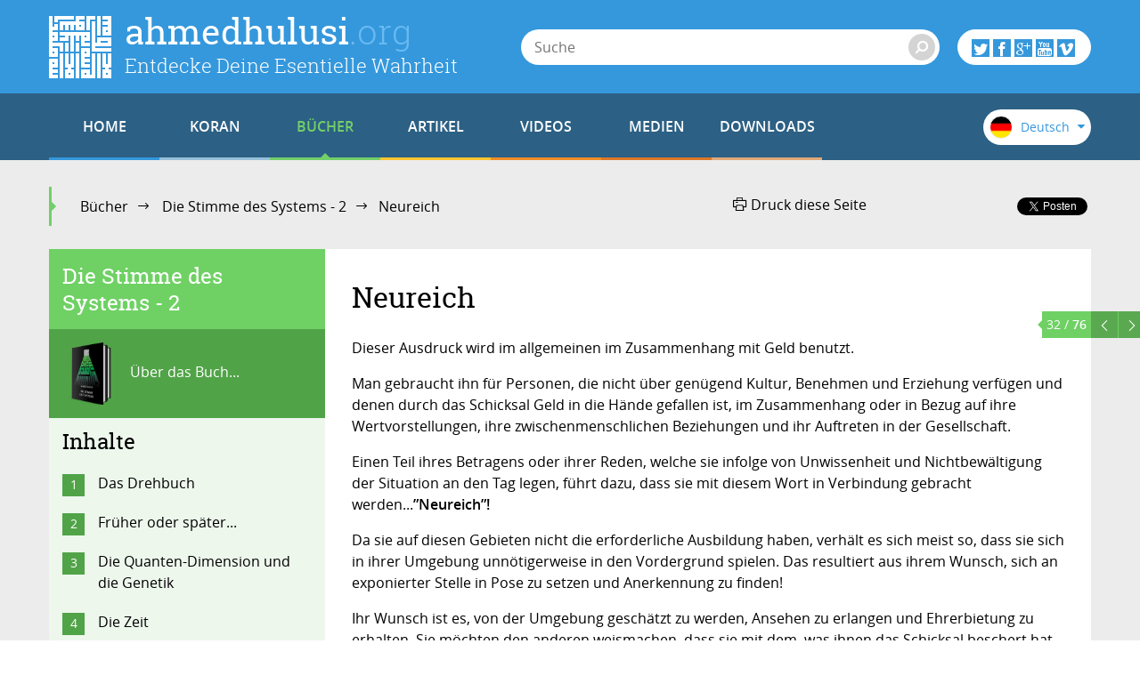

--- FILE ---
content_type: text/html; charset=utf-8
request_url: https://www.ahmedhulusi.org/de/buch/die-stimme-des-systems-2/neureich
body_size: 14159
content:
<!doctype html>
<html lang="de" xmlns:fb="http://ogp.me/ns/fb#">
    <head>
        <meta name="viewport" content="width=device-width, initial-scale=1.0" />
        
        <meta charset="utf-8" />
        <title>Neureich - ahmedhulusi.org</title>
            <meta name="description" content="Jeder Mürschid hat einen Weg der Entwicklung durchschritten. Auf den Grundlagen dieses Weges “erzieht” er denjenigen..." />
        <meta name="author" content="" />
        <link rel="canonical" href="https://www.ahmedhulusi.org:443/de/buch/die-stimme-des-systems-2/neureich" />        
            <meta property="og:title" content="Neureich - ahmedhulusi.org" />
            <meta property="og:url" content="https://www.ahmedhulusi.org:443/de/buch/die-stimme-des-systems-2/neureich" />
            <meta property="og:image" content="https://www.ahmedhulusi.org/interfaces/ahmedhulusi/images/og-logo.png" />
            <meta property="og:site_name" content="ahmedhulusi.org" />
           <meta property="og:description" content="Jeder Mürschid hat einen Weg der Entwicklung durchschritten. Auf den Grundlagen dieses Weges “erzieht” er denjenigen..." />        
        <link type="text/css" rel="stylesheet" href="/interfaces/ahmedhulusi/styles/styles.css"  />
        
        <link rel="shortcut icon" href="/interfaces/ahmedhulusi/images/favicon.png" type="image/x-icon" />
        
        <script src="/interfaces/ahmedhulusi/scripts/vendors/modernizr.custom.js"></script>
        <script src="/interfaces/ahmedhulusi/scripts/vendors/jquery-2.1.1.min.js"></script>
        <script src="/interfaces/ahmedhulusi/scripts/ahmedhulusi.min.js"></script>

                <script>
            (function(i,s,o,g,r,a,m){i['GoogleAnalyticsObject']=r;i[r]=i[r]||function(){
  (i[r].q=i[r].q||[]).push(arguments)},i[r].l=1*new Date();a=s.createElement(o),
  m=s.getElementsByTagName(o)[0];a.async=1;a.src=g;m.parentNode.insertBefore(a,m)
  })(window,document,'script','//www.google-analytics.com/analytics.js','ga');

  ga('create', 'UA-747070-1', 'auto');
  ga('send', 'pageview');        </script>
            </head>

    <body id="book" class="stationary pager-is-visible book books books-1942 book-6145 page-pair-1957 de  ">
        <div id="wrapper" class="page-wrap">
            <header id="masthead" class="top-header">
                <div class="container">
                    <a href="/de" class="page-heading">
                        <h1 class="page-title">ahmedhulusi<span class="ext">.org</span></h1>
                        <h2 class="page-subtitle">Entdecke Deine Esentielle Wahrheit</h2>
                    </a>
                </div>
            </header>

            <header class="bottom-header">
                <div class="container">
                    <a href="#" class="menu-toggle">
                        <span class="menu-toggle-icon">
                            <span class="inner"></span>
                        </span>

                        <span class="menu-toggle-text">Menu</span>
                    </a>
                    <a href="/" class="page-heading is-scrolled"><span class="for-screenreader-only">ahmedhulusi<span class="ext">.org</span></span></a>

                    <nav id="main-nav" class="main-nav group">
                        <a href="/de" class="home ">HOME</a>
                        
                    <a href="/de/koran" title="Koran" class="nav-item quran first">KORAN</a>
                    <a href="/de/bucher" title="Bücher" class="nav-item books has-mega current">B&Uuml;CHER</a>
                    <a href="/de/artikel" title="Artikel" class="nav-item articles has-mega">ARTIKEL</a>
                    <a href="/de/videos" title="Videos" class="nav-item videos has-mega">VIDEOS</a>
                    <a href="/de/medien" title="Medien" class="nav-item media has-mega">MEDIEN</a>
                    <a href="/de/downloads" title="Downloads" class="nav-item downloads last">DOWNLOADS</a>                    </nav>

                    <form class="page-search" method="get" action="/de/suche">
    <a href="#" class="search-toggle toggle" aria-haspopup="true"><i class="icon-search"></i></a>
    <div class="search-form-elements">
        <input type="search" name="q" class="search-query" placeholder="Suche" value="" />
                <button><i class="icon-search"></i></button>
        <button class="search-button">Suche</button>
    </div>
</form>
                    <div class="social-actions">
    <a href="#" class="social-actions-button" aria-haspopup="true">
        <i class="icon-twitter"></i>
        <i class="icon-facebook"></i>
        <i class="icon-googleplus"></i>
        <i class="icon-youtube"></i>
        <i class="icon-vimeo"></i>
    </a>
    <div class="social-buttons group">
        <span class="social-button twitter-social-button">
            <a class="twitter-follow-button" href="https://twitter.com/AhmedHulusi" data-show-count="true" data-lang="de">AhmedHulusi</a>
        </span>

        <span class="social-button facebook-social-button">
            <div class="fb-like" data-href="https://www.facebook.com/AhmedHulusi" data-width="250" data-layout="button_count" data-action="like" data-show-faces="false" data-share="false"></div>
        </span>

        <span class="social-button google-social-button">
            <div class="g-follow" data-annotation="bubble" data-height="20" data-href="https://plus.google.com/+AhmedHulusiOfficial" data-rel="publisher"></div>
        </span>

        <span class="social-button youtube-social-button">
            <span class="g-ytsubscribe" data-channel="AhmedHulusiOfficial" data-layout="default" data-count="default"></span>
        </span>
    </div>
</div>
                    <div class="lang-nav">
    <span class="lang-nav-current" aria-haspopup="true">
        <span class="lang-nav-flag lang-nav-flag-de"></span>
        <span class="lang-nav-lang-name">Deutsch</span>
        <i class="icon-caret-down"></i>
    </span>
    <nav class="lang-nav-langs group">
                                    <a href="http://www.ahmedhulusi.org/tr/" class="lang-nav-lang">
                    <span class="lang-nav-flag lang-nav-flag-tr"></span>
                    <span class="lang-nav-lang-name">Türkçe</span>
                </a>
                                                <a href="http://www.ahmedhulusi.org/en/" class="lang-nav-lang">
                    <span class="lang-nav-flag lang-nav-flag-en"></span>
                    <span class="lang-nav-lang-name">English</span>
                </a>
                                                                    <a href="http://www.ahmedhulusi.org/fr/" class="lang-nav-lang">
                    <span class="lang-nav-flag lang-nav-flag-fr"></span>
                    <span class="lang-nav-lang-name">Français</span>
                </a>
                                                <a href="http://www.ahmedhulusi.org/es/" class="lang-nav-lang">
                    <span class="lang-nav-flag lang-nav-flag-es"></span>
                    <span class="lang-nav-lang-name">Español</span>
                </a>
                                                <a href="http://www.ahmedhulusi.org/ru/" class="lang-nav-lang">
                    <span class="lang-nav-flag lang-nav-flag-ru"></span>
                    <span class="lang-nav-lang-name">Pусский</span>
                </a>
                                                <a href="http://www.ahmedhulusi.org/pk/" class="lang-nav-lang">
                    <span class="lang-nav-flag lang-nav-flag-pk"></span>
                    <span class="lang-nav-lang-name">پاکستانی</span>
                </a>
                                                <a href="http://www.ahmedhulusi.org/pl/" class="lang-nav-lang">
                    <span class="lang-nav-flag lang-nav-flag-pl"></span>
                    <span class="lang-nav-lang-name">Polski</span>
                </a>
                                                <a href="http://www.ahmedhulusi.org/nl/" class="lang-nav-lang">
                    <span class="lang-nav-flag lang-nav-flag-nl"></span>
                    <span class="lang-nav-lang-name">Nederlands</span>
                </a>
                                                <a href="http://www.ahmedhulusi.org/sq/" class="lang-nav-lang">
                    <span class="lang-nav-flag lang-nav-flag-sq"></span>
                    <span class="lang-nav-lang-name">Shqip</span>
                </a>
                                                <a href="http://www.ahmedhulusi.org/kw/" class="lang-nav-lang">
                    <span class="lang-nav-flag lang-nav-flag-kw"></span>
                    <span class="lang-nav-lang-name">Kiswahili</span>
                </a>
                                                <a href="http://www.ahmedhulusi.org/az/" class="lang-nav-lang">
                    <span class="lang-nav-flag lang-nav-flag-az"></span>
                    <span class="lang-nav-lang-name">Azeri</span>
                </a>
                                                <a href="http://www.ahmedhulusi.org/bo/" class="lang-nav-lang">
                    <span class="lang-nav-flag lang-nav-flag-bo"></span>
                    <span class="lang-nav-lang-name">Bosanski</span>
                </a>
                                                <a href="http://www.ahmedhulusi.org/ku/" class="lang-nav-lang">
                    <span class="lang-nav-flag lang-nav-flag-ku"></span>
                    <span class="lang-nav-lang-name">Kurdî</span>
                </a>
                                                <a href="http://www.ahmedhulusi.org/id/" class="lang-nav-lang">
                    <span class="lang-nav-flag lang-nav-flag-id"></span>
                    <span class="lang-nav-lang-name">Indonesian</span>
                </a>
                        </nav>
</div>                </div>
                                <nav id="mega-menu" class="mega-menu hide">
    <div class="container">
        <div class="mega-menu-content menu-quran hide">
    <ul class="menu-category-list">
        <li class="menu-category-quran menu-category-item"><a href="/de/kuran/dinlemeler" data-related="menu-listen-list">Kuran Dinle</a></li>
        <li class="menu-category-quran menu-category-item"><a href="/de/kuran/izlemeler/turkce-kuran-cozumu" data-related="menu-watching-list">Kuran İzle</a></li>
        <li class="menu-category-quran menu-category-item"><a href="/de/koran/einleitung-zum-verstandnis-des-korans" data-related="menu-reading-list">Kuran Oku</a></li>
    </ul>

    <ul id="menu-listen-list" class="menu-content-list group">
            <li class="mega-menu-item mega-menu-category-item">
            <a href="/de/kuran/dinlemeler" class="menu-item-link">
                <span class="menu-item-image">
                </span>
                <h3 class="menu-item-title">Tüm Sûreleri Dinlemek için...</h3>
                <div class="menu-item-cover">
                    <span class="total-items">+-4</span>
                </div>
            </a>
        </li>
    </ul>

    <ul id="menu-watching-list" class="menu-content-list group">
                <li class="mega-menu-item mega-menu-category-item">
            <a href="/de/kuran/izlemeler/turkce-kuran-cozumu" class="menu-item-link">
                <span class="menu-item-image">
                </span>
                <h3 class="menu-item-title">Tüm Sûreleri İzlemek için...</h3>
                <div class="menu-item-cover">
                    <span class="total-items">+-4</span>
                </div>
            </a>
        </li>
    </ul>

    <ul id="menu-reading-list" class="menu-content-list group">
                <li class="mega-menu-item">
            <a href="/de/koran/al-lail" class="menu-item-link">
                <span class="menu-item-image">
                    <img src="https://www.ahmedhulusi.org/interfaces/ahmedhulusi/images/small_kurani-kerim-cozumu-de.png" alt="Allâh İlminden Yansımalarla
Kur'ân-ı Kerîm Çözümü" />
                </span>
                <h3 class="menu-item-title">92. Al-Lail</h3>
                <p class="menu-item-content">
                                        Ich schwöre bei der Nacht, wenn sie bedeckt,                </p>
            </a>
        </li>
                <li class="mega-menu-item">
            <a href="/de/koran/al-ikhlas" class="menu-item-link">
                <span class="menu-item-image">
                    <img src="https://www.ahmedhulusi.org/interfaces/ahmedhulusi/images/small_kurani-kerim-cozumu-de.png" alt="Allâh İlminden Yansımalarla
Kur'ân-ı Kerîm Çözümü" />
                </span>
                <h3 class="menu-item-title">112. Al-Ikhlas</h3>
                <p class="menu-item-content">
                                        Sag (erkenne, realisiere, begreife, erfahre): „HU Allah ist „Ahad“.“ (Allah ist der grenzenlose und...                </p>
            </a>
        </li>
                <li class="mega-menu-item">
            <a href="/de/koran/al-anam" class="menu-item-link">
                <span class="menu-item-image">
                    <img src="https://www.ahmedhulusi.org/interfaces/ahmedhulusi/images/small_kurani-kerim-cozumu-de.png" alt="Allâh İlminden Yansımalarla
Kur'ân-ı Kerîm Çözümü" />
                </span>
                <h3 class="menu-item-title">6. Al-An'am</h3>
                <p class="menu-item-content">
                                        „Hamd“ (die Bewertung der Welten, welche Er mit Seinen Namen erschaffen hatte, wie Er es wünscht) ge...                </p>
            </a>
        </li>
                <li class="mega-menu-item">
            <a href="/de/koran/mohammad" class="menu-item-link">
                <span class="menu-item-image">
                    <img src="https://www.ahmedhulusi.org/interfaces/ahmedhulusi/images/small_kurani-kerim-cozumu-de.png" alt="Allâh İlminden Yansımalarla
Kur'ân-ı Kerîm Çözümü" />
                </span>
                <h3 class="menu-item-title">47. Mohammad</h3>
                <p class="menu-item-content">
                                        Jene, die das Wissen um die Wahrheit leugnen und vom Weg zu Allah hindern, sind jene, dessen Taten v...                </p>
            </a>
        </li>
                <li class="mega-menu-item mega-menu-category-item">
            <a href="/de/koran/einleitung-zum-verstandnis-des-korans" class="menu-item-link">
                <span class="menu-item-image">
                </span>
                <h3 class="menu-item-title">Tüm Sûreleri Okumak için...</h3>
                <div class="menu-item-cover">
                    <span class="total-items">+110</span>
                </div>
            </a>
        </li>
    </ul>
</div>        <div class="mega-menu-content menu-books has-no-category hide">
    <ul id="menu-books-list" class="menu-content-list group">
            <li class="mega-menu-item">
            <a href="/de/buch/allah-wie-ihn-hazreti-mohammed-erlautert" class="menu-item-link">
                <span class="menu-item-image">
                                            <img src="https://www.ahmedhulusi.org/content/images/small_alm-allah.png" alt="" />                                    </span>
                <h3 class="menu-item-title">„ALLAH“ Wie ihn Hazreti Mohammed Erläutert</h3>
                <p class="menu-item-content">Sie haben noch kein vergleichbares Buch gelesen: Durchleuchtet mit neuzeitlichen Fakten wird das, wa...</p>
            </a>
        </li>
            <li class="mega-menu-item">
            <a href="/de/buch/die-kraft-des-gebets" class="menu-item-link">
                <span class="menu-item-image">
                                            <img src="https://www.ahmedhulusi.org/content/images/small_alm-duazikir.png" alt="" />                                    </span>
                <h3 class="menu-item-title">Die Kraft des Gebets</h3>
                <p class="menu-item-content">Haben sie eine Ahnung über die ausgezeichnete Kraft ihres Gehirns? Das Gebet ist die Produktion von...</p>
            </a>
        </li>
            <li class="mega-menu-item">
            <a href="/de/buch/die-schonen-namen-al-asma-ul-husna" class="menu-item-link">
                <span class="menu-item-image">
                                            <img src="https://www.ahmedhulusi.org/content/images/small_alm-esma.png" alt="" />                                    </span>
                <h3 class="menu-item-title">Die Schönen Namen (Al-Asma Ul-Husna)</h3>
                <p class="menu-item-content">Die Namen von Allah, besser bekannt als „die Schönsten Namen“ (Asma ul Husna), sind die Orte der Man...</p>
            </a>
        </li>
            <li class="mega-menu-item">
            <a href="/de/buch/die-realitat-des-lebens" class="menu-item-link">
                <span class="menu-item-image">
                                            <img src="https://www.ahmedhulusi.org/content/images/small_alm-yasamingercegi.png" alt="" />                                    </span>
                <h3 class="menu-item-title">Die Realität des Lebens</h3>
                <p class="menu-item-content">Dieses Buch ist geschrieben worden für diejenigen, die nachdenken, hinterfragen und für diejenigen K...</p>
            </a>
        </li>
            <li class="mega-menu-item">
            <a href="/de/buch/der-islam" class="menu-item-link">
                <span class="menu-item-image">
                                            <img src="https://www.ahmedhulusi.org/content/images/small_alm-islam.png" alt="" />                                    </span>
                <h3 class="menu-item-title">Islam</h3>
                <p class="menu-item-content">Jeder von uns hat mehr oder weniger Wissen über Religion. Das meiste davon oder sogar das ganze Wiss...</p>
            </a>
        </li>
            <li class="mega-menu-item mega-menu-category-item">
            <a href="/de/bucher" class="menu-item-link">
                <span class="menu-item-image">
                                    <img src="/interfaces/ahmedhulusi/images/book-cover-placeholder.png" alt="" />
                                </span>
                <h3 class="menu-item-title">Alle Buch...</h3>
                <div class="menu-item-cover">
                                                            <span class="total-items">+4</span>
                                    </div>
            </a>
        </li>
    </ul>
</div>
        <div class="mega-menu-content menu-articles hide">
    <ul class="menu-category-list">
            <li class="menu-category-article menu-category-item"><a href="/de/artikels/allah" data-related="menu-article-allah-list">Allah</a></li>
            <li class="menu-category-article menu-category-item"><a href="/de/artikels/rasul-nabi-wali" data-related="menu-article-rasul-nabi-wali-list">Rasul, Nabi, Wali</a></li>
            <li class="menu-category-article menu-category-item"><a href="/de/artikels/mensch" data-related="menu-article-mensch-list">Mensch</a></li>
            <li class="menu-category-article menu-category-item"><a href="/de/artikels/system" data-related="menu-article-system-list">System</a></li>
            <li class="menu-category-article menu-category-item"><a href="/de/artikels/religion-islam" data-related="menu-article-religion-islam-list">Religion & Islam</a></li>
            <li class="menu-category-article menu-category-item"><a href="/de/artikels/spirituelle-ubung" data-related="menu-article-spirituelle-ubung-list">Spirituelle Übung</a></li>
        </ul>
        <ul id="menu-article-allah-list" class="menu-content-list group">
                        <li class="mega-menu-item">
            <a href="/de/artikel/allah-ist-kein-gott" class="menu-item-link">
            <span class="menu-item-image">
                                    <img src="https://www.ahmedhulusi.org/content/images/small_alm-allah-tanri-degil.jpg" alt="" />                            </span>
                <h3 class="menu-item-title">Allah ist kein Gott</h3>
                <p class="menu-item-content">Seien wir jetzt ehrlich und fragen wir uns selbst ...
Ist der Gott, an den wir glauben oder nicht g...</p>
            </a>
        </li>
                <li class="mega-menu-item">
            <a href="/de/artikel/die-erhabenen-hervorragenden-und-perfekten-qualitaten-der-namen-von-allah-al-asma-ul-husna" class="menu-item-link">
            <span class="menu-item-image">
                                    <img src="https://www.ahmedhulusi.org/content/images/small_alm-allahin-muhtesem-ve-mukemmel-ozellikleri-thnail.jpg" alt="" />                            </span>
                <h3 class="menu-item-title">Die Erhabenen, Hervorragenden und Perfekten Qualitäten der Namen von Allah (Al-Asma Ul-Husna)</h3>
                <p class="menu-item-content">B’ismi-Allah ar-Rahman ar-Rahim… Allah, der mich mit Seinen Namen (erhabenen, hervorragenden, perfek...</p>
            </a>
        </li>
                <li class="mega-menu-item">
            <a href="/de/artikel/von-gott-zu-allah" class="menu-item-link">
            <span class="menu-item-image">
                                    <img src="https://www.ahmedhulusi.org/content/images/small_alm-tanridan-allaha-thnail.jpg" alt="" />                            </span>
                <h3 class="menu-item-title">Von “Gott” zu “Allah”</h3>
                <p class="menu-item-content">Der Mensch, der Jahrhundert um Jahrhundert mit der Hilflosigkeit belastet war, sehr viele Dinge nich...</p>
            </a>
        </li>
                <li class="mega-menu-item">
            <a href="/de/artikel/wenn-sich-hu-zu-er-verwandelt" class="menu-item-link">
            <span class="menu-item-image">
                                    <img src="https://www.ahmedhulusi.org/content/images/small_alm-hu-heye-donerse.jpg" alt="" />                            </span>
                <h3 class="menu-item-title">Wenn sich „Hu” zu “Er” verwandelt</h3>
                <p class="menu-item-content">In diesem Abschnitt möchte ich Sie auf einen signifikanten Fehler aufmerksam machen, der bei der Übe...</p>
            </a>
        </li>
                <li class="mega-menu-item mega-menu-category-item">
            <a href="/de/artikels/allah" class="menu-item-link">
                <span class="menu-item-image">
                                            <img src="https://www.ahmedhulusi.org/content/images/small_category-allah.jpg" alt="" />                                    </span>
                <h3 class="menu-item-title">Artikel im Zusammenhang mit Allah </h3>
                <p class="menu-item-content"></p>
                <div class="menu-item-cover">
                                                                <span class="total-items">+3</span>
                                    </div>
            </a>
        </li>
    </ul>
        <ul id="menu-article-rasul-nabi-wali-list" class="menu-content-list group">
                        <li class="mega-menu-item">
            <a href="/de/artikel/den-rasulallah-zu-lesen" class="menu-item-link">
            <span class="menu-item-image">
                                    <img src="https://www.ahmedhulusi.org/content/images/small_alm-rasulullahi-okumak-thnail.jpg" alt="" />                            </span>
                <h3 class="menu-item-title">Den RasulAllah zu „lesen”</h3>
                <p class="menu-item-content">Es ist gewiss sehr, sehr wichtig, den Heiligen Koran zu “lesen”...
Denken Sie eigentlich, dass es n...</p>
            </a>
        </li>
                <li class="mega-menu-item">
            <a href="/de/artikel/prophet" class="menu-item-link">
            <span class="menu-item-image">
                                    <img src="https://www.ahmedhulusi.org/content/images/small_alm-peygamber-mi-thnail.jpg" alt="" />                            </span>
                <h3 class="menu-item-title">Prophet?!</h3>
                <p class="menu-item-content">Sind wir gewillt, den Heiligen Koran zu verstehen?
Wenn wir den Heiligen Koran richtig verstehen un...</p>
            </a>
        </li>
                <li class="mega-menu-item mega-menu-category-item">
            <a href="/de/artikels/rasul-nabi-wali" class="menu-item-link">
                <span class="menu-item-image">
                                            <img src="https://www.ahmedhulusi.org/content/images/small_category-rasul-nebi-veli.jpg" alt="" />                                    </span>
                <h3 class="menu-item-title">Artikel im Zusammenhang mit Rasul, Nabi, Wali </h3>
                <p class="menu-item-content"></p>
                <div class="menu-item-cover">
                                                        </div>
            </a>
        </li>
    </ul>
        <ul id="menu-article-mensch-list" class="menu-content-list group">
                        <li class="mega-menu-item">
            <a href="/de/artikel/die-holografische-welt-deines-gehirns" class="menu-item-link">
            <span class="menu-item-image">
                                    <img src="https://www.ahmedhulusi.org/content/images/small_alm-beynindeki-hologram-dunyan-thnail.jpg" alt="" />                            </span>
                <h3 class="menu-item-title">Die holografische Welt deines Gehirns</h3>
                <p class="menu-item-content">Ob du es glaubst oder nicht... Ob du es begreifst oder nicht... Hier ist die absolute wissenschaftli...</p>
            </a>
        </li>
                <li class="mega-menu-item">
            <a href="/de/artikel/lieben" class="menu-item-link">
            <span class="menu-item-image">
                                    <img src="https://www.ahmedhulusi.org/content/images/small_alm-sevmek-thnail.jpg" alt="" />                            </span>
                <h3 class="menu-item-title">Lieben</h3>
                <p class="menu-item-content">Ein jeder möchte mit dem, den er liebt zusammensein! ...
Er nimmt den Zustand des Geliebten an... u...</p>
            </a>
        </li>
                <li class="mega-menu-item">
            <a href="/de/artikel/universale-essenz-unsere-essenz" class="menu-item-link">
            <span class="menu-item-image">
                                    <img src="https://www.ahmedhulusi.org/content/images/small_alm-evrensel-oz-ve-ozumuz-thnail.jpg" alt="" />                            </span>
                <h3 class="menu-item-title">Universale Essenz, Unsere Essenz</h3>
                <p class="menu-item-content">In meinen früheren Artikeln habe ich erwähnt, dass wir das Universum nicht verstehen können, wir kön...</p>
            </a>
        </li>
                <li class="mega-menu-item">
            <a href="/de/artikel/gefuhl-und-verstand" class="menu-item-link">
            <span class="menu-item-image">
                                    <img src="https://www.ahmedhulusi.org/content/images/small_alm-duygu-ve-akil-thnail.jpg" alt="" />                            </span>
                <h3 class="menu-item-title">Gefühl und Verstand</h3>
                <p class="menu-item-content">In welcher Interaktion befinden sich der Verstand und der Verteidigungs- und Richtungsweisende Mecha...</p>
            </a>
        </li>
                <li class="mega-menu-item mega-menu-category-item">
            <a href="/de/artikels/mensch" class="menu-item-link">
                <span class="menu-item-image">
                                            <img src="https://www.ahmedhulusi.org/content/images/small_category-insan.jpg" alt="" />                                    </span>
                <h3 class="menu-item-title">Artikel im Zusammenhang mit Mensch </h3>
                <p class="menu-item-content"></p>
                <div class="menu-item-cover">
                                                                <span class="total-items">+5</span>
                                    </div>
            </a>
        </li>
    </ul>
        <ul id="menu-article-system-list" class="menu-content-list group">
                        <li class="mega-menu-item">
            <a href="/de/artikel/das-system-lesen" class="menu-item-link">
            <span class="menu-item-image">
                                    <img src="https://www.ahmedhulusi.org/content/images/small_alm-sistemi-okumak-thnail.jpg" alt="" />                            </span>
                <h3 class="menu-item-title">Das System „Lesen”!</h3>
                <p class="menu-item-content">Ich habe gestern versucht zu erläutern, welche Bedeutung das Wörtchen ”lesen” trägt... Heute werde i...</p>
            </a>
        </li>
                <li class="mega-menu-item">
            <a href="/de/artikel/das-system-des-lebens" class="menu-item-link">
            <span class="menu-item-image">
                                    <img src="https://www.ahmedhulusi.org/content/images/small_alm-yasam-sistemi-thnail.jpg" alt="" />                            </span>
                <h3 class="menu-item-title">Das System des Lebens</h3>
                <p class="menu-item-content">Die Wahrheit über das System, in dem wir leben, ist folgende:
Es gibt keinen Gott, der uns von oben...</p>
            </a>
        </li>
                <li class="mega-menu-item">
            <a href="/de/artikel/der-islam-erlautert-das-system" class="menu-item-link">
            <span class="menu-item-image">
                                    <img src="https://www.ahmedhulusi.org/content/images/small_alm-islam-dini-sistemi-acikliyor-thnail.jpg" alt="" />                            </span>
                <h3 class="menu-item-title">Der Islam erläutert das System</h3>
                <p class="menu-item-content">Meine Freunde... erkennen Sie bitte diese unabänderliche Tatsache, die Sie bisher aufgrund Ihrer auf...</p>
            </a>
        </li>
                <li class="mega-menu-item">
            <a href="/de/artikel/uber-materie" class="menu-item-link">
            <span class="menu-item-image">
                                    <img src="https://www.ahmedhulusi.org/content/images/small_alm-ust-madde-thnail.jpg" alt="" />                            </span>
                <h3 class="menu-item-title">Über-Materie</h3>
                <p class="menu-item-content">Bis zum heutigen Tage habe ich versucht zu erklären, dass es nichts jenseits der Materie gibt,
oder...</p>
            </a>
        </li>
                <li class="mega-menu-item mega-menu-category-item">
            <a href="/de/artikels/system" class="menu-item-link">
                <span class="menu-item-image">
                                            <img src="https://www.ahmedhulusi.org/content/images/small_category-sistem.jpg" alt="" />                                    </span>
                <h3 class="menu-item-title">Artikel im Zusammenhang mit System </h3>
                <p class="menu-item-content"></p>
                <div class="menu-item-cover">
                                                        </div>
            </a>
        </li>
    </ul>
        <ul id="menu-article-religion-islam-list" class="menu-content-list group">
                        <li class="mega-menu-item">
            <a href="/de/artikel/die-materialistische-moslemische-religion" class="menu-item-link">
            <span class="menu-item-image">
                                    <img src="https://www.ahmedhulusi.org/content/images/small_alm-materyalist-muslumanlik-thnail.jpg" alt="" />                            </span>
                <h3 class="menu-item-title">Die materialistische moslemische Religion</h3>
                <p class="menu-item-content">Ein Teil der Moslime wird von dem Zeitpunkt, wo sie sich von den materialistischen Einflüssen befrei...</p>
            </a>
        </li>
                <li class="mega-menu-item">
            <a href="/de/artikel/die-religion-aus-aktueller-sicht" class="menu-item-link">
            <span class="menu-item-image">
                                    <img src="https://www.ahmedhulusi.org/content/images/small_alm-cagdas-bakisla-din-3thnail.jpg" alt="" />                            </span>
                <h3 class="menu-item-title">Die Religion aus aktueller Sicht</h3>
                <p class="menu-item-content">Werter Freund;
In die diesem Kapitel wirst Du mit einigen neuen Ansichten konfrontiert werden. Es i...</p>
            </a>
        </li>
                <li class="mega-menu-item">
            <a href="/de/artikel/mein-verstandnis-vom-islam" class="menu-item-link">
            <span class="menu-item-image">
                                    <img src="https://www.ahmedhulusi.org/content/images/small_alm-anladigim-islam-thnail.jpg" alt="" />                            </span>
                <h3 class="menu-item-title">Mein Verständnis vom Islam</h3>
                <p class="menu-item-content">Was hat Muhammad (saw), das wundervollste Gehirn, welches jemals auf der Erde manifestiert wurde und...</p>
            </a>
        </li>
                <li class="mega-menu-item">
            <a href="/de/artikel/universal" class="menu-item-link">
            <span class="menu-item-image">
                                    <img src="https://www.ahmedhulusi.org/content/images/small_alm-evrensel-gerceklik-thnail.jpg" alt="" />                            </span>
                <h3 class="menu-item-title">Universal</h3>
                <p class="menu-item-content">Ohne zu denken, kann man nicht verstehen...
Dass die Religion des Islam universal gültig ist!
Der...</p>
            </a>
        </li>
                <li class="mega-menu-item mega-menu-category-item">
            <a href="/de/artikels/religion-islam" class="menu-item-link">
                <span class="menu-item-image">
                                            <img src="https://www.ahmedhulusi.org/content/images/small_category-din-ve-islam.jpg" alt="" />                                    </span>
                <h3 class="menu-item-title">Artikel im Zusammenhang mit Religion & Islam </h3>
                <p class="menu-item-content"></p>
                <div class="menu-item-cover">
                                                                <span class="total-items">+2</span>
                                    </div>
            </a>
        </li>
    </ul>
        <ul id="menu-article-spirituelle-ubung-list" class="menu-content-list group">
                        <li class="mega-menu-item">
            <a href="/de/artikel/das-gehirn-und-die-rezitation" class="menu-item-link">
            <span class="menu-item-image">
                                    <img src="https://www.ahmedhulusi.org/content/images/small_alm-beyin-ve-zikir-thnail.jpg" alt="" />                            </span>
                <h3 class="menu-item-title">Das Gehirn und die Rezitation</h3>
                <p class="menu-item-content">In unserem Buch: ”Gebete und Rezitation” (A.d.Ü. dieses Buch ist nur in türkischer Sprache erhältlic...</p>
            </a>
        </li>
                <li class="mega-menu-item">
            <a href="/de/artikel/die-form-des-gebets" class="menu-item-link">
            <span class="menu-item-image">
                                    <img src="https://www.ahmedhulusi.org/content/images/small_alm-duanin-sekli.jpg" alt="" />                            </span>
                <h3 class="menu-item-title">Die Form Des Gebets</h3>
                <p class="menu-item-content">Beim Gebet sind einige Bewegungen äußerst wichtig...
Beim Gebet sollte man die Arme seitlich erhebe...</p>
            </a>
        </li>
                <li class="mega-menu-item">
            <a href="/de/artikel/was-ist-zikir" class="menu-item-link">
            <span class="menu-item-image">
                                    <img src="https://www.ahmedhulusi.org/content/images/small_alm-nicin-zikir-2-thnail.jpg" alt="" />                            </span>
                <h3 class="menu-item-title">Was ist Zikir?</h3>
                <p class="menu-item-content">Ja, die Religion ist nicht für die irdische Herrschaft, sondern für die Herrschaft nach dem Tode ode...</p>
            </a>
        </li>
                <li class="mega-menu-item">
            <a href="/de/artikel/weshalb-gebet" class="menu-item-link">
            <span class="menu-item-image">
                                    <img src="https://www.ahmedhulusi.org/content/images/small_alm-nicin-dua.jpg" alt="" />                            </span>
                <h3 class="menu-item-title">Weshalb Gebet?</h3>
                <p class="menu-item-content">Schau mein Freund...
Du musst wissen, dass dieses Buch eines der wertvollsten Dinge ist, die Du in...</p>
            </a>
        </li>
                <li class="mega-menu-item mega-menu-category-item">
            <a href="/de/artikels/spirituelle-ubung" class="menu-item-link">
                <span class="menu-item-image">
                                            <img src="https://www.ahmedhulusi.org/content/images/small_category-ibadet.jpg" alt="" />                                    </span>
                <h3 class="menu-item-title">Artikel im Zusammenhang mit Spirituelle Übung </h3>
                <p class="menu-item-content"></p>
                <div class="menu-item-cover">
                                                                <span class="total-items">+5</span>
                                    </div>
            </a>
        </li>
    </ul>
    </div>        <div class="mega-menu-content menu-videos hide">
    <ul class="menu-category-list">
            <li class="menu-category-video menu-category-item"><a href="/de/videos/rasul-nabi-wali" data-related="menu-video-rasul-nabi-wali-list">Rasul, Nabi, Wali</a></li>
            <li class="menu-category-video menu-category-item"><a href="/de/videos/koran" data-related="menu-video-koran-list">Koran</a></li>
            <li class="menu-category-video menu-category-item"><a href="/de/videos/mensch" data-related="menu-video-mensch-list">Mensch</a></li>
            <li class="menu-category-video menu-category-item"><a href="/de/videos/religion-islam" data-related="menu-video-religion-islam-list">Religion & Islam</a></li>
            <li class="menu-category-video menu-category-item"><a href="/de/videos/spirituelle-ubung" data-related="menu-video-spirituelle-ubung-list">Spirituelle Übung</a></li>
            <li class="menu-category-video menu-category-item"><a href="/de/videos/tod-und-das-jenseits" data-related="menu-video-tod-und-das-jenseits-list">Tod und das Jenseits</a></li>
        </ul>
        <ul id="menu-video-rasul-nabi-wali-list" class="menu-content-list group">
                        <li class="mega-menu-item">
            <a href="/de/video/was-wird-der-mahdi-verandern" class="menu-item-link">
            <span class="menu-item-image">
                                    <img src="https://www.ahmedhulusi.org/content/images/small_alm-video-mehdi-neyi-degistirecek.jpg" alt="" />                            </span>
                <h3 class="menu-item-title">Was wird der Mahdi verändern?</h3>
                <p class="menu-item-content">Meine Herrschaften, wir müssen das System Allahs, also die Sunnatullah sehr gut verstehen.
Im Syste...</p>
            </a>
        </li>
                <li class="mega-menu-item">
            <a href="/de/video/wenn-der-mahdi-kommt" class="menu-item-link">
            <span class="menu-item-image">
                                    <img src="https://www.ahmedhulusi.org/content/images/small_alm-video-mehdi-gelirse.jpg" alt="" />                            </span>
                <h3 class="menu-item-title">Wenn der Mahdi kommt?</h3>
                <p class="menu-item-content">Meine Herrschaften wir erwarten einen Mahdi. 
Was wird der Mahdi tun, wenn er denn kommt?
Den Hadi...</p>
            </a>
        </li>
                <li class="mega-menu-item">
            <a href="/de/video/ich-bin-mohammadi" class="menu-item-link">
            <span class="menu-item-image">
                                    <img src="https://www.ahmedhulusi.org/content/images/small_alm-evrensel-gercekler-27-ben-muhammediyim.jpg" alt="" />                            </span>
                <h3 class="menu-item-title">Ich Bin Mohammadi</h3>
                <p class="menu-item-content">Habt ihr gewusst? Wir sind “Mohammedi”!
Jetzt werdet ihr fragen: “Was heisst “Muhammedi”?”
Mohamme...</p>
            </a>
        </li>
                <li class="mega-menu-item mega-menu-category-item">
            <a href="/de/videos/rasul-nabi-wali" class="menu-item-link">
                <span class="menu-item-image">
                                            <img src="https://www.ahmedhulusi.org/content/images/small_category-rasul-nebi-veli.jpg" alt="" />                                    </span>
                <h3 class="menu-item-title">Videos im Zusammenhang mit Rasul, Nabi, Wali</h3>
                <p class="menu-item-content"></p>
                <div class="menu-item-cover">
                                                        </div>
            </a>
        </li>
    </ul>
        <ul id="menu-video-koran-list" class="menu-content-list group">
                        <li class="mega-menu-item">
            <a href="/de/video/die-seele-des-korans" class="menu-item-link">
            <span class="menu-item-image">
                                    <img src="https://www.ahmedhulusi.org/content/images/small_alm-expo-tv-03-kurani-okumak.jpg" alt="" />                            </span>
                <h3 class="menu-item-title">Die Seele Des Korans</h3>
                <p class="menu-item-content">In letzter Zeit wird mir immer öfter eine kritische Frage, über den Islam, der uns vom Rasul Allahs,...</p>
            </a>
        </li>
                <li class="mega-menu-item mega-menu-category-item">
            <a href="/de/videos/koran" class="menu-item-link">
                <span class="menu-item-image">
                                            <img src="https://www.ahmedhulusi.org/content/images/small_category-kuran.jpg" alt="" />                                    </span>
                <h3 class="menu-item-title">Videos im Zusammenhang mit Koran</h3>
                <p class="menu-item-content"></p>
                <div class="menu-item-cover">
                                                                <span class="total-items">+1</span>
                                    </div>
            </a>
        </li>
    </ul>
        <ul id="menu-video-mensch-list" class="menu-content-list group">
                        <li class="mega-menu-item">
            <a href="/de/video/die-realitat-des-universums-im-gehirn" class="menu-item-link">
            <span class="menu-item-image">
                                    <img src="https://www.ahmedhulusi.org/content/images/small_alm-beynin-sirlari-beyindeki-evren-gercegi.jpg" alt="" />                            </span>
                <h3 class="menu-item-title">Die Realitat des Universums im Gehirn</h3>
                <p class="menu-item-content">Ich begrüße ganz herzlich die wertvollen Gehirne, die forschen, fragen und nachdenken. Heute ist es...</p>
            </a>
        </li>
                <li class="mega-menu-item">
            <a href="/de/video/der-schopfer-ist-in-dir" class="menu-item-link">
            <span class="menu-item-image">
                                    <img src="https://www.ahmedhulusi.org/content/images/small_alm-video-yaratan-sende.jpg" alt="" />                            </span>
                <h3 class="menu-item-title">Der Schöpfer ist in dir</h3>
                <p class="menu-item-content">Heute aber ist die Welt der Wissenschaft auf diesen Punkt gelangt: Das, was wir als Materie bezeichn...</p>
            </a>
        </li>
                <li class="mega-menu-item">
            <a href="/de/video/warum-konnen-wir-unsere-gewohnheiten-nicht-andern" class="menu-item-link">
            <span class="menu-item-image">
                                    <img src="https://www.ahmedhulusi.org/content/images/small_alm-video-aliskanliklarimizi-neden-degistiremiyoruz.jpg" alt="" />                            </span>
                <h3 class="menu-item-title">Warum können wir unsere Gewohnheiten nicht ändern?</h3>
                <p class="menu-item-content">- Wir wissen das Meiste von dem, was Sie erzählen, wir haben es gelernt und auch verstanden aber wir...</p>
            </a>
        </li>
                <li class="mega-menu-item">
            <a href="/de/video/das-gehirn-ist-materie-irrtum" class="menu-item-link">
            <span class="menu-item-image">
                                    <img src="https://www.ahmedhulusi.org/content/images/small_alm-video-beyin-maddedir-yanilgisi.jpg" alt="" />                            </span>
                <h3 class="menu-item-title">Das Gehirn ist Materie-Irrtum</h3>
                <p class="menu-item-content">Eigentlich nimmt das Gehirn die Wellen auf, löst sie auf, decodiert sie, konvertiert sie und bringt...</p>
            </a>
        </li>
                <li class="mega-menu-item mega-menu-category-item">
            <a href="/de/videos/mensch" class="menu-item-link">
                <span class="menu-item-image">
                                            <img src="https://www.ahmedhulusi.org/content/images/small_category-insan.jpg" alt="" />                                    </span>
                <h3 class="menu-item-title">Videos im Zusammenhang mit Mensch</h3>
                <p class="menu-item-content"></p>
                <div class="menu-item-cover">
                                                                <span class="total-items">+7</span>
                                    </div>
            </a>
        </li>
    </ul>
        <ul id="menu-video-religion-islam-list" class="menu-content-list group">
                        <li class="mega-menu-item">
            <a href="/de/video/mein-verstandnis-vom-islam" class="menu-item-link">
            <span class="menu-item-image">
                                    <img src="https://www.ahmedhulusi.org/content/images/small_alm-yenilen-video-anladigim-islam.jpg" alt="" />                            </span>
                <h3 class="menu-item-title">Mein Verständnis vom Islam</h3>
                <p class="menu-item-content">Was hat Muhammad (saw), das wundervollste Gehirn, welches jemals auf der Erde manifestiert wurde und...</p>
            </a>
        </li>
                <li class="mega-menu-item">
            <a href="/de/video/die-missverstandnisse-der-islamischen-lebensweise-sunnah" class="menu-item-link">
            <span class="menu-item-image">
                                    <img src="https://www.ahmedhulusi.org/content/images/small_alm-insan-ve-din-08-sunnet-ne-degildir.jpg" alt="" />                            </span>
                <h3 class="menu-item-title">Die Missverständnisse Der Islamischen Lebensweise (Sunnah)</h3>
                <p class="menu-item-content">Ist die islamische Lebensweise auf Bärte, Kopftücher, Turbans und Kleidervorschriften beschränkt?
W...</p>
            </a>
        </li>
                <li class="mega-menu-item">
            <a href="/de/video/welchen-zweck-hat-die-religion" class="menu-item-link">
            <span class="menu-item-image">
                                    <img src="https://www.ahmedhulusi.org/content/images/small_alm-video-din-niye-gelmistir.jpg" alt="" />                            </span>
                <h3 class="menu-item-title">Welchen Zweck hat die Religion?</h3>
                <p class="menu-item-content">- Die Religion ist im einfachsten Sinne deshalb zustande gekommen, um dem Menschen begreifbar zu mac...</p>
            </a>
        </li>
                <li class="mega-menu-item mega-menu-category-item">
            <a href="/de/videos/religion-islam" class="menu-item-link">
                <span class="menu-item-image">
                                            <img src="https://www.ahmedhulusi.org/content/images/small_category-din-ve-islam.jpg" alt="" />                                    </span>
                <h3 class="menu-item-title">Videos im Zusammenhang mit Religion & Islam</h3>
                <p class="menu-item-content"></p>
                <div class="menu-item-cover">
                                                                <span class="total-items">+2</span>
                                    </div>
            </a>
        </li>
    </ul>
        <ul id="menu-video-spirituelle-ubung-list" class="menu-content-list group">
                        <li class="mega-menu-item">
            <a href="/de/video/gehirn-und-gebet-mechanismus" class="menu-item-link">
            <span class="menu-item-image">
                                    <img src="https://www.ahmedhulusi.org/content/images/small_alm-beynin-sirlari-beyin-dua-mekanizmasi.jpg" alt="" />                            </span>
                <h3 class="menu-item-title">Gehirn und Gebet Mechanismus</h3>
                <p class="menu-item-content">Ja, jetzt haben wir auch die Antwort auf diese Frage gegeben. Weil dies eine Aufzeichnung ist, sollt...</p>
            </a>
        </li>
                <li class="mega-menu-item">
            <a href="/de/video/das-gebet-der-ahl-i-beyt" class="menu-item-link">
            <span class="menu-item-image">
                                    <img src="https://www.ahmedhulusi.org/content/images/small_alm-beynin-sirlari-ehli-beytte-namaz.jpg" alt="" />                            </span>
                <h3 class="menu-item-title">Das Gebet Der Ahl-i Beyt</h3>
                <p class="menu-item-content">Ich verstehe es jetzt nicht. Bis zum heutigen Tag erkläre ich Dinge, die nicht gesagt wurden.
Sie s...</p>
            </a>
        </li>
                <li class="mega-menu-item">
            <a href="/de/video/wie-kann-der-islam-ausgelebt-werden" class="menu-item-link">
            <span class="menu-item-image">
                                    <img src="https://www.ahmedhulusi.org/content/images/small_alm-video-islam-dini-nasil-yasanir.jpg" alt="" />                            </span>
                <h3 class="menu-item-title">Wie kann der Islam ausgelebt werden?</h3>
                <p class="menu-item-content">- Dhikr (Rezitation), aber Allah rezitierend. Also die Bedeutung des Kelime-i Tevhid begreifen und d...</p>
            </a>
        </li>
                <li class="mega-menu-item mega-menu-category-item">
            <a href="/de/videos/spirituelle-ubung" class="menu-item-link">
                <span class="menu-item-image">
                                            <img src="https://www.ahmedhulusi.org/content/images/small_category-ibadet.jpg" alt="" />                                    </span>
                <h3 class="menu-item-title">Videos im Zusammenhang mit Spirituelle Übung</h3>
                <p class="menu-item-content"></p>
                <div class="menu-item-cover">
                                                                <span class="total-items">+1</span>
                                    </div>
            </a>
        </li>
    </ul>
        <ul id="menu-video-tod-und-das-jenseits-list" class="menu-content-list group">
                        <li class="mega-menu-item">
            <a href="/de/video/der-tod" class="menu-item-link">
            <span class="menu-item-image">
                                    <img src="https://www.ahmedhulusi.org/content/images/small_alm-expo-tv-13-olum.jpg" alt="" />                            </span>
                <h3 class="menu-item-title">Der Tod</h3>
                <p class="menu-item-content">Es ist bedauerlich, dass heute das Geschehnis des Todes in einer, seiner Wirklichkeit angemessenen A...</p>
            </a>
        </li>
                <li class="mega-menu-item">
            <a href="/de/video/gibt-es-nach-dem-tod-furbitte" class="menu-item-link">
            <span class="menu-item-image">
                                    <img src="https://www.ahmedhulusi.org/content/images/small_alm-video-olumden-sonra-seffat-var-mi.jpg" alt="" />                            </span>
                <h3 class="menu-item-title">Gibt es nach dem Tod Fürbitte?</h3>
                <p class="menu-item-content">- Die Offenbarung des Koran und die Lehren des Rasuls sind selbst Fürbitten!
- Wenn Sie also diese...</p>
            </a>
        </li>
                <li class="mega-menu-item">
            <a href="/de/video/die-vorstellung-der-zeit-nach-dem-tod" class="menu-item-link">
            <span class="menu-item-image">
                                    <img src="https://www.ahmedhulusi.org/content/images/small_alm-video-olumden-sonra-zaman.jpg" alt="" />                            </span>
                <h3 class="menu-item-title">Die Vorstellung der Zeit nach dem Tod</h3>
                <p class="menu-item-content">- Die erste Apokalypse ist die des Menschen die zweite ist die des Sonnensystems. Die Apokalypse des...</p>
            </a>
        </li>
                <li class="mega-menu-item">
            <a href="/de/video/nach-dem-kosten-des-todes" class="menu-item-link">
            <span class="menu-item-image">
                                    <img src="https://www.ahmedhulusi.org/content/images/small_alm-video-olumu-tattiktan-sonra.jpg" alt="" />                            </span>
                <h3 class="menu-item-title">Nach dem Kosten des Todes</h3>
                <p class="menu-item-content">- Nach dem Tod, also nach dem man den Tod gekostet hat, besteht die Amygdala in ihrer Struktur als W...</p>
            </a>
        </li>
                <li class="mega-menu-item mega-menu-category-item">
            <a href="/de/videos/tod-und-das-jenseits" class="menu-item-link">
                <span class="menu-item-image">
                                            <img src="https://www.ahmedhulusi.org/content/images/small_category-olum.jpg" alt="" />                                    </span>
                <h3 class="menu-item-title">Videos im Zusammenhang mit Tod und das Jenseits</h3>
                <p class="menu-item-content"></p>
                <div class="menu-item-cover">
                                                                <span class="total-items">+5</span>
                                    </div>
            </a>
        </li>
    </ul>
    </div>        <div class="mega-menu-content menu-talks hide">
    <ul class="menu-category-list">
        </ul>
    </div>        <div class="mega-menu-content menu-media has-no-category hide">
    <ul id="menu-media-list" class="menu-content-list group">
            <li class="mega-menu-item">
            <a href="/de/medien/skyturk-tv-das-gottes-gen-erklart" class="menu-item-link">
                <span class="menu-item-image">
                                            <img src="https://www.ahmedhulusi.org/content/images/skyturk.jpg" alt="" />                                    </span>
                <h3 class="menu-item-title">SKYTURK TV - Das Gottes-Gen erklärt</h3>
                <p class="menu-item-content">SKYTURK TV - Das Gottes-Gen erklärt

00:02 Gibt es ein Gen, welches mit dem Glauben an Allah assoz...</p>
            </a>
        </li>
            <li class="mega-menu-item mega-menu-category-item">
            <a href="/de/medien" class="menu-item-link">
                <span class="menu-item-image">
                                </span>
                <h3 class="menu-item-title">Alle Medien...</h3>
                <div class="menu-item-cover">
                                                        </div>
            </a>
        </li>
    </ul>
</div>
    </div>
</nav>                            </header>
            
            <div id="content" class="page-content group">    <div class="page-content-top">
        <nav class="breadcrumb">
            <a href="/de/bucher" title="Bücher">Bücher</a>                                                                                                <a href="/de/buch/die-stimme-des-systems-2">Die Stimme des Systems - 2</a>
                                                                                                                <span class="current">Neureich</span>
                    </nav>

        <a href="#print" class="print-page"><i class="icon-print"></i> Druck diese Seite</a>

        <div class="share-page is-at-top">
	<div class="fb-share-button"
	     data-href="https://www.ahmedhulusi.org:443/de/buch/die-stimme-des-systems-2/neureich"
	     data-layout="button_count">
	</div>
	<a href="https://www.ahmedhulusi.org:443/de/buch/die-stimme-des-systems-2/neureich" class="twitter-share-button" data-show-count="true"></a>

	<div class="g-plus-button">
		<div class="g-plus" data-action="share" data-annotation="bubble" data-href="https://www.ahmedhulusi.org:443/de/buch/die-stimme-des-systems-2/neureich"></div>
	</div>
</div>    </div>

    <section class="main group">
        <article class="main-article">
            <header class="article-header">
                                <h1 class="title">Neureich</h1>
                            </header>

            <div class="article-content">
                <p>Dieser Ausdruck wird im allgemeinen im Zusammenhang mit Geld benutzt.</p>
<p>Man gebraucht ihn für Personen, die nicht über genügend Kultur, Benehmen und Erziehung verfügen und denen durch das Schicksal Geld in die Hände gefallen ist, im Zusammenhang oder in Bezug auf ihre Wertvorstellungen, ihre zwischenmenschlichen Beziehungen und ihr Auftreten in der Gesellschaft.</p>
<p>Einen Teil ihres Betragens oder ihrer Reden, welche sie infolge von Unwissenheit und Nichtbewältigung der Situation an den Tag legen, führt dazu, dass sie mit diesem Wort in Verbindung gebracht werden...<strong>”Neureich”!</strong></p>
<p>Da sie auf diesen Gebieten nicht die erforderliche Ausbildung haben, verhält es sich meist so, dass sie sich in ihrer Umgebung unnötigerweise in den Vordergrund spielen. Das resultiert aus ihrem Wunsch, sich an exponierter Stelle in Pose zu setzen und Anerkennung zu finden!</p>
<p><span style="line-height: 1.5;">Ihr Wunsch ist es, von der Umgebung geschätzt zu werden, Ansehen zu erlangen und Ehrerbietung zu erhalten. Sie möchten den anderen weismachen, dass sie mit dem, was ihnen das Schicksal beschert hat, bedeutende Menschen geworden sind!</span></p>
<p>Sollten wir kurz zusammenfassen, was wir unter dem Begriff <strong>”Neureiche” </strong>verstehen, so können wir sagen, dass es sich um Menschen handelt, welche die Absicht verfolgen, die Bewunderung der Menschen ihrer Umgebung auf sich zu ziehen und in der Gesellschaftsschicht über den anderen zu stehen. Um Karriere zu machen, benutzen sie alles, was ihnen zur Verfügung steht.</p>
<p>So wie es die <strong>”Neureichen”</strong> in Bezug auf Geld gibt, gibt es auch <strong>”Neureiche”</strong> des Wissens!</p>
<p>Auch in der Tasavvuf genannten Lehre der islamischen Mystik gibt es diese “Neureichen”!</p>
<p>Mit den <strong>”Neureichen”</strong> des Tasavvuf verhält es sich, wie mit den kulturlosen Armen, ohne gute Umgangsformen, welche innerhalb einer Generation zu Multimillionären werden. Jener “Neureiche” entstehen deshalb, weil jene Person ohne den Weg des <em>”Seyrisuluk”</em> zu gehen, dass heißt ohne eine Erziehung des <em>Nefs</em> (Ich) zu erfahren, das Wissen der Bewusstseinsstufe von <em>Mülhime</em> erlangt!</p>
<p>Das Fundament des Tasavvuf liegt darin, dass die Person von der Hand eines <em>Mürschid</em> eine Erziehung seines <em>Nefs</em> erhält.</p>
<p>Jeder <em>Mürschid </em>hat einen Weg der Entwicklung durchschritten. Auf den Grundlagen dieses Weges “erzieht” er denjenigen, welcher sich ihm anvertraut hat, indem er diesen in dem <em>Tekke</em> genannten Derwischkloster so lange wie möglich bei sich leben lässt. Diese Erziehung erstreckt sich vom richtigen Sitzen und Aufstehen über das Sprechen, Essen und Trinken bis hin zum korrekten Benehmen bei der Unterhaltung mit den Mitmenschen!</p>
<p>Wie ein <em>Mürschid</em> zu handeln hat, und was er zu lehren hat, ist in den einschlägigen Büchern zu diesem Thema detailliert festgehalten worden.</p>
<p>Jemand, der diese Erziehung erhalten hat, verlässt schon bei Erreichen der Bewusstseinsstufe von <em>Levvame</em> die Nachrede, das Geschwätz über andere, Klatsch und Tratsch. Er redet nicht hinter dem Rücken der anderen. Er nützt andere nicht für seinen materiellen oder moralischen Vorteil aus. Er überwindet den Wunsch, führend zu sein und beleidigt andere nicht.</p>
<p>Dieses Verhalten zeigt er gleichermaßen gegenüber seinen Bekannten und gegenüber Fremden!</p>
<p>Wenn diese Menschen das Wissen der Stufe von <em>Mülhime Nefs</em> erreicht haben und dieses Wissen in ihrem Leben umzusetzen beginnen, dann werden sie zu Dienenden der gesamten Menschheit, soweit dies in ihrer Macht steht. Sie hüten sich davor, den Menschen gegenüber hochmütig aufzutreten, hinter anderen herzureden oder sie vor anderen, aus welchem Grunde auch immer, herabzusetzen.</p>
<p><strong>Die Menschen dieses Verständnisses sehen in ihrem Gegenüber </strong><strong style="line-height: 1.5;">die Gegenwart von <em>”Hak” </em></strong><strong style="line-height: 1.5;">und somit ist Dienst an jemandem, </strong><strong style="line-height: 1.5;">Dienst an <em>”Hak”</em>!</strong></p>
<p><strong>Wer über jemanden spricht, sprichst über <em>”Hak”!</em></strong></p>
<p>Aber leider gibt es diese Erziehung durch das <em>Tarikat</em>, im wirklichen Verständnis in der Türkei schon seit langer Zeit nicht mehr! Was heute noch fortgeführt wird, ist zumeist nur noch der Name und das Abbild des <em>Tarikats</em>.</p>
<p>Soweit ich es beurteilen kann, gibt es heutzutage in meinem Gesichtsfeld kein <em>Tarikat</em> System, dass auf der Erziehung des <em>Nefs</em>begründet ist.</p>
<p>Es gibt sehr viele Vereinigungen, die den Namen <em>Tarikat</em> tragen und darauf ausgerichtet sind, die Menschen durch Angst vor dem Jenseits, Angst vor Gott und Begehren des Paradieses, vom Beschreiten schlechter Wege abzuhalten.</p>
<p>Gerade auf Grund dieser Tatsache werden interessierte und willige Menschen, die über kein Fundament zur Verarbeitung verfügen, da sie im eigentlichen Sinne keine Erziehung des <em>Nefs</em> erhalten haben und sich nur auf die Schriften und die Sohbet genannten Vorträge der Meister des Wissens gründen, zu “Neureichen” des Tasavvuf, da sie über die vorhandene Stufe des <em>Nefs Emmare</em> das Mäntelchen des Wissens um <em>Nefs Mülhime</em> breiten!</p>            </div>
        </article>

        <nav class="pagination book-pagination group">
            <a href="/de/buch/die-stimme-des-systems-2/von-deinem-weg-zu-allah/wahrheit-02" title="Die Stimme des Systems - 2 - Von Deinem Weg zu Allah - Wahrheit 02" class="pagination-item ">28</a>
            <a href="/de/buch/die-stimme-des-systems-2/von-deinem-weg-zu-allah/gewissen-03" title="Die Stimme des Systems - 2 - Von Deinem Weg zu Allah - Gewissen 03" class="pagination-item ">29</a>
            <a href="/de/buch/die-stimme-des-systems-2/was-deinen-mund-verlasst" title="Die Stimme des Systems - 2 - Was Deinen Mund verlässt..." class="pagination-item ">30</a>
            <a href="/de/buch/die-stimme-des-systems-2/was-deinen-mund-verlasst/einsicht-02" title="Die Stimme des Systems - 2 - Was Deinen Mund verlässt... - Einsicht 02" class="pagination-item ">31</a>
            <a href="/de/buch/die-stimme-des-systems-2/neureich" title="Die Stimme des Systems - 2 - Neureich" class="pagination-item current">32</a>
            <a href="/de/buch/die-stimme-des-systems-2/neureich/menschen-02" title="Die Stimme des Systems - 2 - Neureich - Menschen 02" class="pagination-item ">33</a>
            <a href="/de/buch/die-stimme-des-systems-2/gefuhl-und-verstand" title="Die Stimme des Systems - 2 - Gefühl und Verstand" class="pagination-item ">34</a>
            <a href="/de/buch/die-stimme-des-systems-2/gefuhl-und-verstand/gehirn-02" title="Die Stimme des Systems - 2 - Gefühl und Verstand - gehirn 02" class="pagination-item ">35</a>
            <a href="/de/buch/die-stimme-des-systems-2/gefuhl-und-verstand/system-03" title="Die Stimme des Systems - 2 - Gefühl und Verstand - System 03" class="pagination-item ">36</a>
            <a href="/de/buch/die-stimme-des-systems-2/das-gleichgewicht" title="Die Stimme des Systems - 2 - Das Gleichgewicht" class="pagination-item ">37</a>
            <a href="/de/buch/die-stimme-des-systems-2/das-gleichgewicht/wissen-02" title="Die Stimme des Systems - 2 - Das Gleichgewicht - wissen 02" class="pagination-item ">38</a>
        <div class="next-pages">
        <a href="#" class="prev pagination-prev pagination-item"><i class="icon-arrow-left"></i> <span class="pagination-direction-name">Vorherige</span></a>
        <a href="#" class="next pagination-next pagination-item"><span class="pagination-direction-name">Nächste</span> <i class="icon-arrow-right"></i></a>
    </div>
</nav>
        <span class="pager">
    <span class="pager-current-page">32 / </span>
    <span class="pager-total-page">76</span>
    <a href="#" class="pager-previous pagination-prev"><i class="icon-arrow-left"></i></a>
    <a href="#" class="pager-next pagination-next"><i class="icon-arrow-right"></i></a>
</span>

        <div class="article-supplements group">
            <div class="article-supplement">
    <h3 class="article-supplement-title">Diese können Sie auch interessieren</h3>
    <ul class="related-articles">
        </ul>
</div>
            <div class="article-supplement">
    <h3 class="article-supplement-title">Du kannst dieses Buch downloaden</h3>
    <nav class="article-supplement-nav">
                                            </nav>
</div>        </div>
    </section>
                <aside class="supplementary">
                    
                    
                                        <a href="#" class="toggle-main mobile-visible">Inhalt</a>
                    <nav class="content-navigation book-navigation">
                                                <h2 class="content-title">Die Stimme des Systems - 2</h2>
                        <a href="/de/buch/die-stimme-des-systems-2" class="about-book">
                            <img src="https://www.ahmedhulusi.org/content/images/small_alm-sistem.png" class="book-cover" />
                            Über das Buch...
                        </a>
                        <h3 class="book-content">Inhalte</h3>
                        <ol class="content-index book-index">
                                <li class="nav-item  ">
        <a href="/de/buch/die-stimme-des-systems-2/das-drehbuch">Das Drehbuch</a>
    </li>
    <li class="nav-item  ">
        <a href="/de/buch/die-stimme-des-systems-2/fruher-oder-spater">Früher oder später...</a>
    </li>
    <li class="nav-item  ">
        <a href="/de/buch/die-stimme-des-systems-2/die-quanten-dimension-und-die-genetik">Die Quanten-Dimension und die Genetik</a>
    </li>
    <li class="nav-item  ">
        <a href="/de/buch/die-stimme-des-systems-2/die-zeit">Die Zeit</a>
    </li>
    <li class="nav-item  ">
        <a href="/de/buch/die-stimme-des-systems-2/ruhr-dieses-buch-nicht-ungereinigt-an">Rühr dieses Buch nicht ungereinigt an!</a>
    </li>
    <li class="nav-item  ">
        <a href="/de/buch/die-stimme-des-systems-2/hu-und-ich">Hu und ich</a>
    </li>
    <li class="nav-item  ">
        <a href="/de/buch/die-stimme-des-systems-2/hu">„Hu”</a>
    </li>
    <li class="nav-item  ">
        <a href="/de/buch/die-stimme-des-systems-2/die-absicht-zum-verstorbenen">Die Absicht zum Verstorbenen</a>
    </li>
    <li class="nav-item  ">
        <a href="/de/buch/die-stimme-des-systems-2/wie-viele-gotzen-hast-du">Wie viele Götzen hast Du?</a>
    </li>
    <li class="nav-item  ">
        <a href="/de/buch/die-stimme-des-systems-2/die-macht-der-gotzen">Die Macht der Götzen</a>
    </li>
    <li class="nav-item  ">
        <a href="/de/buch/die-stimme-des-systems-2/bahnhof-und-abfahrt">„Bahnhof und Abfahrt”</a>
    </li>
    <li class="nav-item  ">
        <a href="/de/buch/die-stimme-des-systems-2/woher-fuhrt-dein-weg">Woher führt dein Weg?</a>
    </li>
    <li class="nav-item  ">
        <a href="/de/buch/die-stimme-des-systems-2/von-deinem-weg-zu-allah">Von Deinem Weg zu Allah</a>
    </li>
    <li class="nav-item  ">
        <a href="/de/buch/die-stimme-des-systems-2/was-deinen-mund-verlasst">Was Deinen Mund verlässt...</a>
    </li>
    <li class="nav-item current ">
        <a href="/de/buch/die-stimme-des-systems-2/neureich">Neureich</a>
    </li>
    <li class="nav-item  ">
        <a href="/de/buch/die-stimme-des-systems-2/gefuhl-und-verstand">Gefühl und Verstand</a>
    </li>
    <li class="nav-item  ">
        <a href="/de/buch/die-stimme-des-systems-2/das-gleichgewicht">Das Gleichgewicht</a>
    </li>
    <li class="nav-item  ">
        <a href="/de/buch/die-stimme-des-systems-2/die-realitat">Die Realität</a>
    </li>
    <li class="nav-item  ">
        <a href="/de/buch/die-stimme-des-systems-2/vertrauen-auf-allah">Vertrauen auf Allah</a>
    </li>
    <li class="nav-item  ">
        <a href="/de/buch/die-stimme-des-systems-2/von-diesem-und-jenem">Von diesem und jenem</a>
    </li>
    <li class="nav-item  ">
        <a href="/de/buch/die-stimme-des-systems-2/lehren-annehmen">Lehren annehmen</a>
    </li>
    <li class="nav-item  ">
        <a href="/de/buch/die-stimme-des-systems-2/schwarze-wolken">Schwarze Wolken</a>
    </li>
    <li class="nav-item  ">
        <a href="/de/buch/die-stimme-des-systems-2/das-erwachen">Das Erwachen</a>
    </li>
    <li class="nav-item  ">
        <a href="/de/buch/die-stimme-des-systems-2/die-prufung">Die Prüfung</a>
    </li>
    <li class="nav-item  ">
        <a href="/de/buch/die-stimme-des-systems-2/das-paradies">Das Paradies</a>
    </li>
    <li class="nav-item  ">
        <a href="/de/buch/die-stimme-des-systems-2/ich-konnte-ihn-nicht-austricksen">Ich konnte ihn nicht „austricksen”</a>
    </li>
    <li class="nav-item  ">
        <a href="/de/buch/die-stimme-des-systems-2/verachte-nicht">Verachte nicht!</a>
    </li>
    <li class="nav-item  ">
        <a href="/de/buch/die-stimme-des-systems-2/niemandem-unrecht-tun">Niemandem unrecht tun</a>
    </li>
    <li class="nav-item  ">
        <a href="/de/buch/die-stimme-des-systems-2/im-namen-gottes">Im Namen „Gottes”</a>
    </li>
    <li class="nav-item  ">
        <a href="/de/buch/die-stimme-des-systems-2/die-erwartungen">Die Erwartungen</a>
    </li>
    <li class="nav-item  ">
        <a href="/de/buch/die-stimme-des-systems-2/die-logik">Die Logik</a>
    </li>
    <li class="nav-item  ">
        <a href="/de/buch/die-stimme-des-systems-2/die-rettung">Die Rettung</a>
    </li>
    <li class="nav-item  ">
        <a href="/de/buch/die-stimme-des-systems-2/ein-opfertier-schlachten">Ein Opfertier schlachten?</a>
    </li>
    <li class="nav-item  ">
        <a href="/de/buch/die-stimme-des-systems-2/das-schicksal">Das Schicksal</a>
    </li>
    <li class="nav-item  ">
        <a href="/de/buch/die-stimme-des-systems-2/die-letzte-hoffnung">Die letzte Hoffnung</a>
    </li>
                        </ol>
                    </nav>
                    
                                    </aside>                
        </div>
        <div id="push" class="group"></div>
    </div>
    <footer id="mastfoot" class="page-footer">
        <div class="container">
            <div class="share-site">
	TEILE DIESE SIETE:
	<div class="fb-share-button"
	     data-href="http://www.ahmedhulusi.org/de"
	     data-layout="button_count">
	</div>

	<a href="http://www.ahmedhulusi.org/de" class="twitter-share-button" data-show-count="true"></a>

	<div class="g-plus-button">
		<div class="g-plus" data-action="share" data-annotation="bubble" data-href="http://www.ahmedhulusi.org/de"></div>
	</div>
	<!--<a href="#" class="share-place is-icon-only"><i class="icon-envelope"></i></a>-->
</div>
            <nav class="footer-nav group">
                
                    <a href="/de/koran" title="Koran" class="nav-item quran first">KORAN</a>
                    <a href="/de/bucher" title="Bücher" class="nav-item books has-mega current">B&Uuml;CHER</a>
                    <a href="/de/artikel" title="Artikel" class="nav-item articles has-mega">ARTIKEL</a>
                    <a href="/de/videos" title="Videos" class="nav-item videos has-mega">VIDEOS</a>
                    <a href="/de/medien" title="Medien" class="nav-item media has-mega">MEDIEN</a>
                    <a href="/de/downloads" title="Downloads" class="nav-item downloads last">DOWNLOADS</a>            </nav>

            <p class="mobile-apps">
                <span class="mobile-apps-desc">Unsere Applikationen sind im App Store sowie unter Google Play erhältlich!</span>
                <span class="mobile-apps-icons">
                    <a href="https://apps.apple.com/us/app/ahmedhulusi/id1303088801" target="_blank"><img src="/interfaces/ahmedhulusi/images/app-store.png" alt="App Store" /></a>
                    <a href="https://play.google.com/store/apps/details?id=com.ahmedhulusi.app" target="_blank"><img src="/interfaces/ahmedhulusi/images/google-play.png" alt="Google Play" /></a>
                </span>
            </p>

            <nav class="footer-nav-alt group">
                
                    <a href="/de/faq" class="nav-item icon-question first last">FAQ</a>            </nav>

            <div class="info legal-info">
    <h3 class="icon-info-alt">URHEBERRECHT</h3>
    <p>Ahmed Hulusi's Werke erzielen keinen wirtschaftlichen Gewinn und sind somit rechtlich nicht geschützt. Mit der Voraussetzung, dem Original inhaltlich treu zu bleiben und keine wirtschaftlichen Interessen zu verfolgen, verfügen alle unsere Leser über das Recht der Vervielfältigung und Verbreitung sowie der Übersetzung seiner Werke. Das Wissen Allah`s ist leistungsfrei und ohne eine Entschädigung.</p>
<p>Ahmed Hulusi's ofizielle Webseite ist <a class="diplink3" href="../">www.ahmedhulusi.org</a> , sein Twitter Account ist unter <a class="diplink3" href="https://twitter.com/AhmedHulusi">@AhmedHulusi</a> zu finden und sein Facebook Profil ist <a class="diplink3" href="https://www.facebook.com/AhmedHulusiOfficial">AhmedHulusi</a>. Alle anderen Einträge und Beiträge in sozialen Medien oder Internetseiten, die nicht aus den oben genannten Profilen oder seiner Internetseite stammen, nicht von seiner Person sind.</p></div>
            <div class="info copyright-info icon-copyright">
    <p><span>2026 ® Ahmed Hulusi's offizielle Internetseite. Alle seine Werke, wie Bücher, Hörbücher, Audios, Broschüren, Videos, Übersetzungen, sowie das kontinuierlich aktualisierte Material wird der gesamten Menschheit kostenlos und ohne eine materielle Entschädigung zur Verfügung gestellt.</span></p></div>        </div>
    </footer>
    <!-- twitter -->
<script async src="//platform.twitter.com/widgets.js" charset="utf-8"></script>

<!-- facebook -->
<div id="fb-root"></div>
<script async="">
    (function(d, s, id) {
        var js, fjs = d.getElementsByTagName(s)[0];
        if(d.getElementById(id)) return;
        js = d.createElement(s);
        js.id = id;
        js.src = "https://connect.facebook.net/en_US/sdk.js#xfbml=1&version=v2.3&appId=1592132117708276";
        fjs.parentNode.insertBefore(js, fjs);
    }(document, 'script', 'facebook-jssdk'));</script>

<!-- google -->
<script async src="https://apis.google.com/js/platform.js"></script>

<script>
    if(document.location.protocol == 'http:') {
        var Tynt = Tynt || [];
        Tynt.push('dHEDW8vt8r4AkPacwqm_6l');
        Tynt.i = {"ap": "Kaynak:", "w": "AhmedHulusi", "f": "AhmedHulusi", "domain": "ahmedhulusi.org"};
        (function() {
            var h, s = document.createElement('script');
            s.src = 'http://cdn.tynt.com/ti.js';
            h = document.getElementsByTagName('script')[0];
            h.parentNode.insertBefore(s, h);
        })();
    }
</script>    </body>    
</html>

--- FILE ---
content_type: text/html; charset=utf-8
request_url: https://accounts.google.com/o/oauth2/postmessageRelay?parent=https%3A%2F%2Fwww.ahmedhulusi.org&jsh=m%3B%2F_%2Fscs%2Fabc-static%2F_%2Fjs%2Fk%3Dgapi.lb.en.2kN9-TZiXrM.O%2Fd%3D1%2Frs%3DAHpOoo_B4hu0FeWRuWHfxnZ3V0WubwN7Qw%2Fm%3D__features__
body_size: 159
content:
<!DOCTYPE html><html><head><title></title><meta http-equiv="content-type" content="text/html; charset=utf-8"><meta http-equiv="X-UA-Compatible" content="IE=edge"><meta name="viewport" content="width=device-width, initial-scale=1, minimum-scale=1, maximum-scale=1, user-scalable=0"><script src='https://ssl.gstatic.com/accounts/o/2580342461-postmessagerelay.js' nonce="2s-ID1VBB0QsY-no2_wKtQ"></script></head><body><script type="text/javascript" src="https://apis.google.com/js/rpc:shindig_random.js?onload=init" nonce="2s-ID1VBB0QsY-no2_wKtQ"></script></body></html>

--- FILE ---
content_type: application/javascript
request_url: https://www.ahmedhulusi.org/interfaces/ahmedhulusi/scripts/vendors/modernizr.custom.js
body_size: 5683
content:
/*! modernizr 3.0.0-alpha.3 (Custom Build) | MIT *
 * http://v3.modernizr.com/download/#[base64] !*/
!function(e,t,n){function r(e,t){return typeof e===t}function o(){var e,t,n,o,a,i,s;for(var c in b){if(e=[],t=b[c],t.name&&(e.push(t.name.toLowerCase()),t.options&&t.options.aliases&&t.options.aliases.length))for(n=0;n<t.options.aliases.length;n++)e.push(t.options.aliases[n].toLowerCase());for(o=r(t.fn,"function")?t.fn():t.fn,a=0;a<e.length;a++)i=e[a],s=i.split("."),1===s.length?Modernizr[s[0]]=o:(!Modernizr[s[0]]||Modernizr[s[0]]instanceof Boolean||(Modernizr[s[0]]=new Boolean(Modernizr[s[0]])),Modernizr[s[0]][s[1]]=o),y.push((o?"":"no-")+s.join("-"))}}function a(e){var t=E.className,n=Modernizr._config.classPrefix||"";if(Modernizr._config.enableJSClass){var r=new RegExp("(^|\\s)"+n+"no-js(\\s|$)");t=t.replace(r,"$1"+n+"js$2")}Modernizr._config.enableClasses&&(t+=" "+n+e.join(" "+n),E.className=t)}function i(e,t){if("object"==typeof e)for(var n in e)S(e,n)&&i(n,e[n]);else{e=e.toLowerCase();var r=e.split("."),o=Modernizr[r[0]];if(2==r.length&&(o=o[r[1]]),"undefined"!=typeof o)return Modernizr;t="function"==typeof t?t():t,1==r.length?Modernizr[r[0]]=t:(!Modernizr[r[0]]||Modernizr[r[0]]instanceof Boolean||(Modernizr[r[0]]=new Boolean(Modernizr[r[0]])),Modernizr[r[0]][r[1]]=t),a([(t&&0!=t?"":"no-")+r.join("-")]),Modernizr._trigger(e,t)}return Modernizr}function s(e){return e.replace(/([a-z])-([a-z])/g,function(e,t,n){return t+n.toUpperCase()}).replace(/^-/,"")}function c(e,t){return!!~(""+e).indexOf(t)}function l(){var e=t.body;return e||(e=_("body"),e.fake=!0),e}function u(e,t,n,r){var o,a,i,s,c="modernizr",u=_("div"),d=l();if(parseInt(n,10))for(;n--;)i=_("div"),i.id=r?r[n]:c+(n+1),u.appendChild(i);return o=["&#173;",'<style id="s',c,'">',e,"</style>"].join(""),u.id=c,(d.fake?d:u).innerHTML+=o,d.appendChild(u),d.fake&&(d.style.background="",d.style.overflow="hidden",s=E.style.overflow,E.style.overflow="hidden",E.appendChild(d)),a=t(u,e),d.fake?(d.parentNode.removeChild(d),E.style.overflow=s,E.offsetHeight):u.parentNode.removeChild(u),!!a}function d(e,t){return function(){return e.apply(t,arguments)}}function f(e,t,n){var o;for(var a in e)if(e[a]in t)return n===!1?e[a]:(o=t[e[a]],r(o,"function")?d(o,n||t):o);return!1}function p(e){return e.replace(/([A-Z])/g,function(e,t){return"-"+t.toLowerCase()}).replace(/^ms-/,"-ms-")}function m(t,r){var o=t.length;if("CSS"in e&&"supports"in e.CSS){for(;o--;)if(e.CSS.supports(p(t[o]),r))return!0;return!1}if("CSSSupportsRule"in e){for(var a=[];o--;)a.push("("+p(t[o])+":"+r+")");return a=a.join(" or "),u("@supports ("+a+") { #modernizr { position: absolute; } }",function(e){return"absolute"==getComputedStyle(e,null).position})}return n}function h(e,t,o,a){function i(){u&&(delete q.style,delete q.modElem)}if(a=r(a,"undefined")?!1:a,!r(o,"undefined")){var l=m(e,o);if(!r(l,"undefined"))return l}var u,d,f,p,h;for(q.style||(u=!0,q.modElem=_("modernizr"),q.style=q.modElem.style),f=e.length,d=0;f>d;d++)if(p=e[d],h=q.style[p],c(p,"-")&&(p=s(p)),q.style[p]!==n){if(a||r(o,"undefined"))return i(),"pfx"==t?p:!0;try{q.style[p]=o}catch(g){}if(q.style[p]!=h)return i(),"pfx"==t?p:!0}return i(),!1}function g(e,t,n,o,a){var i=e.charAt(0).toUpperCase()+e.slice(1),s=(e+" "+$.join(i+" ")+i).split(" ");return r(t,"string")||r(t,"undefined")?h(s,t,o,a):(s=(e+" "+A.join(i+" ")+i).split(" "),f(s,t,n))}function v(e,t,r){return g(e,n,n,t,r)}!function(e,t){function n(e,t){var n=e.createElement("p"),r=e.getElementsByTagName("head")[0]||e.documentElement;return n.innerHTML="x<style>"+t+"</style>",r.insertBefore(n.lastChild,r.firstChild)}function r(){var e=b.elements;return"string"==typeof e?e.split(" "):e}function o(e,t){var n=b.elements;"string"!=typeof n&&(n=n.join(" ")),"string"!=typeof e&&(e=e.join(" ")),b.elements=n+" "+e,l(t)}function a(e){var t=y[e[g]];return t||(t={},v++,e[g]=v,y[v]=t),t}function i(e,n,r){if(n||(n=t),d)return n.createElement(e);r||(r=a(n));var o;return o=r.cache[e]?r.cache[e].cloneNode():h.test(e)?(r.cache[e]=r.createElem(e)).cloneNode():r.createElem(e),!o.canHaveChildren||m.test(e)||o.tagUrn?o:r.frag.appendChild(o)}function s(e,n){if(e||(e=t),d)return e.createDocumentFragment();n=n||a(e);for(var o=n.frag.cloneNode(),i=0,s=r(),c=s.length;c>i;i++)o.createElement(s[i]);return o}function c(e,t){t.cache||(t.cache={},t.createElem=e.createElement,t.createFrag=e.createDocumentFragment,t.frag=t.createFrag()),e.createElement=function(n){return b.shivMethods?i(n,e,t):t.createElem(n)},e.createDocumentFragment=Function("h,f","return function(){var n=f.cloneNode(),c=n.createElement;h.shivMethods&&("+r().join().replace(/[\w\-:]+/g,function(e){return t.createElem(e),t.frag.createElement(e),'c("'+e+'")'})+");return n}")(b,t.frag)}function l(e){e||(e=t);var r=a(e);return!b.shivCSS||u||r.hasCSS||(r.hasCSS=!!n(e,"article,aside,dialog,figcaption,figure,footer,header,hgroup,main,nav,section{display:block}mark{background:#FF0;color:#000}template{display:none}")),d||c(e,r),e}var u,d,f="3.7.2",p=e.html5||{},m=/^<|^(?:button|map|select|textarea|object|iframe|option|optgroup)$/i,h=/^(?:a|b|code|div|fieldset|h1|h2|h3|h4|h5|h6|i|label|li|ol|p|q|span|strong|style|table|tbody|td|th|tr|ul)$/i,g="_html5shiv",v=0,y={};!function(){try{var e=t.createElement("a");e.innerHTML="<xyz></xyz>",u="hidden"in e,d=1==e.childNodes.length||function(){t.createElement("a");var e=t.createDocumentFragment();return"undefined"==typeof e.cloneNode||"undefined"==typeof e.createDocumentFragment||"undefined"==typeof e.createElement}()}catch(n){u=!0,d=!0}}();var b={elements:p.elements||"abbr article aside audio bdi canvas data datalist details dialog figcaption figure footer header hgroup main mark meter nav output picture progress section summary template time video",version:f,shivCSS:p.shivCSS!==!1,supportsUnknownElements:d,shivMethods:p.shivMethods!==!1,type:"default",shivDocument:l,createElement:i,createDocumentFragment:s,addElements:o};e.html5=b,l(t)}(this,t);var y=[],b=[],x={_version:"3.0.0-alpha.3",_config:{classPrefix:"",enableClasses:!0,enableJSClass:!0,usePrefixes:!0},_q:[],on:function(e,t){var n=this;setTimeout(function(){t(n[e])},0)},addTest:function(e,t,n){b.push({name:e,fn:t,options:n})},addAsyncTest:function(e){b.push({name:null,fn:e})}},Modernizr=function(){};Modernizr.prototype=x,Modernizr=new Modernizr,Modernizr.addTest("applicationcache","applicationCache"in e),Modernizr.addTest("history",function(){var t=navigator.userAgent;return-1===t.indexOf("Android 2.")&&-1===t.indexOf("Android 4.0")||-1===t.indexOf("Mobile Safari")||-1!==t.indexOf("Chrome")||-1!==t.indexOf("Windows Phone")?e.history&&"pushState"in e.history:!1});var T=function(){},C=function(){};e.console&&(T=function(){var t=console.error?"error":"log";e.console[t].apply(e.console,Array.prototype.slice.call(arguments))},C=function(){var t=console.warn?"warn":"log";e.console[t].apply(e.console,Array.prototype.slice.call(arguments))}),x.load=function(){"yepnope"in e?(C("yepnope.js (aka Modernizr.load) is no longer included as part of Modernizr. yepnope appears to be available on the page, so we’ll use it to handle this call to Modernizr.load, but please update your code to use yepnope directly.\n See http://github.com/Modernizr/Modernizr/issues/1182 for more information."),e.yepnope.apply(e,[].slice.call(arguments,0))):T("yepnope.js (aka Modernizr.load) is no longer included as part of Modernizr. Get it from http://yepnopejs.com. See http://github.com/Modernizr/Modernizr/issues/1182 for more information.")};var w=x._config.usePrefixes?" -webkit- -moz- -o- -ms- ".split(" "):[];x._prefixes=w;var S,E=t.documentElement;!function(){var e={}.hasOwnProperty;S=r(e,"undefined")||r(e.call,"undefined")?function(e,t){return t in e&&r(e.constructor.prototype[t],"undefined")}:function(t,n){return e.call(t,n)}}(),x._l={},x.on=function(e,t){this._l[e]||(this._l[e]=[]),this._l[e].push(t),Modernizr.hasOwnProperty(e)&&setTimeout(function(){Modernizr._trigger(e,Modernizr[e])},0)},x._trigger=function(e,t){if(this._l[e]){var n=this._l[e];setTimeout(function(){var e,r;for(e=0;e<n.length;e++)(r=n[e])(t)},0),delete this._l[e]}},Modernizr._q.push(function(){x.addTest=i});var _=function(){return"function"!=typeof t.createElement?t.createElement(arguments[0]):t.createElement.apply(t,arguments)};Modernizr.addTest("canvas",function(){var e=_("canvas");return!(!e.getContext||!e.getContext("2d"))}),Modernizr.addTest("canvastext",function(){return Modernizr.canvas===!1?!1:"function"==typeof _("canvas").getContext("2d").fillText}),Modernizr.addTest("cssgradients",function(){var e="background-image:",t="gradient(linear,left top,right bottom,from(#9f9),to(white));",n="linear-gradient(left top,#9f9, white);",r=e+w.join(n+e).slice(0,-e.length);Modernizr._config.usePrefixes&&(r+=e+"-webkit-"+t);var o=_("div"),a=o.style;return a.cssText=r,(""+a.backgroundImage).indexOf("gradient")>-1}),Modernizr.addTest("multiplebgs",function(){var e=_("div"),t=e.style;return t.cssText="background:url(https://),url(https://),red url(https://)",/(url\s*\(.*?){3}/.test(t.background)}),Modernizr.addTest("opacity",function(){var e=_("div"),t=e.style;return t.cssText=w.join("opacity:.55;"),/^0.55$/.test(t.opacity)}),Modernizr.addTest("rgba",function(){var e=_("div"),t=e.style;return t.cssText="background-color:rgba(150,255,150,.5)",(""+t.backgroundColor).indexOf("rgba")>-1}),Modernizr.addTest("audio",function(){var e=_("audio"),t=!1;try{(t=!!e.canPlayType)&&(t=new Boolean(t),t.ogg=e.canPlayType('audio/ogg; codecs="vorbis"').replace(/^no$/,""),t.mp3=e.canPlayType("audio/mpeg;").replace(/^no$/,""),t.opus=e.canPlayType('audio/ogg; codecs="opus"').replace(/^no$/,""),t.wav=e.canPlayType('audio/wav; codecs="1"').replace(/^no$/,""),t.m4a=(e.canPlayType("audio/x-m4a;")||e.canPlayType("audio/aac;")).replace(/^no$/,""))}catch(n){}return t}),Modernizr.addTest("video",function(){var e=_("video"),t=!1;try{(t=!!e.canPlayType)&&(t=new Boolean(t),t.ogg=e.canPlayType('video/ogg; codecs="theora"').replace(/^no$/,""),t.h264=e.canPlayType('video/mp4; codecs="avc1.42E01E"').replace(/^no$/,""),t.webm=e.canPlayType('video/webm; codecs="vp8, vorbis"').replace(/^no$/,""),t.vp9=e.canPlayType('video/webm; codecs="vp9"').replace(/^no$/,""),t.hls=e.canPlayType('application/x-mpegURL; codecs="avc1.42E01E"').replace(/^no$/,""))}catch(n){}return t});var k=function(e){function n(t,n){var o;return t?(n&&"string"!=typeof n||(n=_(n||"div")),t="on"+t,o=t in n,!o&&r&&(n.setAttribute||(n=_("div")),n.setAttribute(t,""),o="function"==typeof n[t],n[t]!==e&&(n[t]=e),n.removeAttribute(t)),o):!1}var r=!("onblur"in t.documentElement);return n}(),P=x.hasEvent=k;Modernizr.addTest("hashchange",function(){return P("hashchange",e)===!1?!1:t.documentMode===n||t.documentMode>7}),Modernizr.addTest("hsla",function(){var e=_("div"),t=e.style;return t.cssText="background-color:hsla(120,40%,100%,.5)",c(t.backgroundColor,"rgba")||c(t.backgroundColor,"hsla")});var z="CSS"in e&&"supports"in e.CSS,M="supportsCSS"in e;Modernizr.addTest("supports",z||M);var j="Moz O ms Webkit",A=x._config.usePrefixes?j.toLowerCase().split(" "):[];x._domPrefixes=A;var $=x._config.usePrefixes?j.split(" "):[];x._cssomPrefixes=$;var O=function(t){var r,o=w.length,a=e.CSSRule;if("undefined"==typeof a)return n;if(!t)return!1;if(t=t.replace(/^@/,""),r=t.replace(/-/g,"_").toUpperCase()+"_RULE",r in a)return"@"+t;for(var i=0;o>i;i++){var s=w[i],c=s.toUpperCase()+"_"+r;if(c in a)return"@-"+s.toLowerCase()+"-"+t}return!1},R=x.testStyles=u,B=function(){var e=navigator.userAgent,t=e.match(/applewebkit\/([0-9]+)/gi)&&parseFloat(RegExp.$1),n=e.match(/w(eb)?osbrowser/gi),r=e.match(/windows phone/gi)&&e.match(/iemobile\/([0-9])+/gi)&&parseFloat(RegExp.$1)>=9,o=533>t&&e.match(/android/gi);return n||o||r}();B?Modernizr.addTest("fontface",!1):R('@font-face {font-family:"font";src:url("https://")}',function(e,n){var r=t.getElementById("smodernizr"),o=r.sheet||r.styleSheet,a=o?o.cssRules&&o.cssRules[0]?o.cssRules[0].cssText:o.cssText||"":"",i=/src/i.test(a)&&0===a.indexOf(n.split(" ")[0]);Modernizr.addTest("fontface",i)}),R('#modernizr{font:0/0 a}#modernizr:after{content:":)";visibility:hidden;font:7px/1 a}',function(e){Modernizr.addTest("generatedcontent",e.offsetHeight>=7)});var F=function(){var t=e.matchMedia||e.msMatchMedia;return t?function(e){var n=t(e);return n&&n.matches||!1}:function(t){var n=!1;return u("@media "+t+" { #modernizr { position: absolute; } }",function(t){n="absolute"==(e.getComputedStyle?e.getComputedStyle(t,null):t.currentStyle).position}),n}}(),L=x.mq=F;Modernizr.addTest("mediaqueries",L("only all"));var N={elem:_("modernizr")};Modernizr._q.push(function(){delete N.elem});var q={style:N.elem.style};Modernizr._q.unshift(function(){delete q.style});var U=x.testProp=function(e,t,r){return h([e],n,t,r)};Modernizr.addTest("textshadow",U("textShadow","1px 1px")),x.testAllProps=g;x.prefixed=function(e,t,n){return 0===e.indexOf("@")?O(e):(-1!=e.indexOf("-")&&(e=s(e)),t?g(e,t,n):g(e,"pfx"))};x.testAllProps=v,Modernizr.addTest("backgroundsize",v("backgroundSize","100%",!0)),Modernizr.addTest("borderradius",v("borderRadius","0px",!0)),Modernizr.addTest("boxshadow",v("boxShadow","1px 1px",!0)),Modernizr.addTest("cssanimations",v("animationName","a",!0)),function(){Modernizr.addTest("csscolumns",function(){var e=!1,t=v("columnCount");try{(e=!!t)&&(e=new Boolean(e))}catch(n){}return e});for(var e,t,n=["Width","Span","Fill","Gap","Rule","RuleColor","RuleStyle","RuleWidth","BreakBefore","BreakAfter","BreakInside"],r=0;r<n.length;r++)e=n[r].toLowerCase(),t=v("column"+n[r]),("breakbefore"===e||"breakafter"===e||"breakinside"==e)&&(t=t||v(n[r])),Modernizr.addTest("csscolumns."+e,t)}(),Modernizr.addTest("csstransforms",function(){return-1===navigator.userAgent.indexOf("Android 2.")&&v("transform","scale(1)",!0)}),Modernizr.addTest("csstransforms3d",function(){var e=!!v("perspective","1px",!0),t=Modernizr._config.usePrefixes;if(e&&(!t||"webkitPerspective"in E.style)){var n;Modernizr.supports?n="@supports (perspective: 1px)":(n="@media (transform-3d)",t&&(n+=",(-webkit-transform-3d)")),n+="{#modernizr{left:9px;position:absolute;height:5px;margin:0;padding:0;border:0}}",R(n,function(t){e=9===t.offsetLeft&&5===t.offsetHeight})}return e}),Modernizr.addTest("csstransitions",v("transition","all",!0)),o(),a(y),delete x.addTest,delete x.addAsyncTest;for(var D=0;D<Modernizr._q.length;D++)Modernizr._q[D]();e.Modernizr=Modernizr}(window,document);